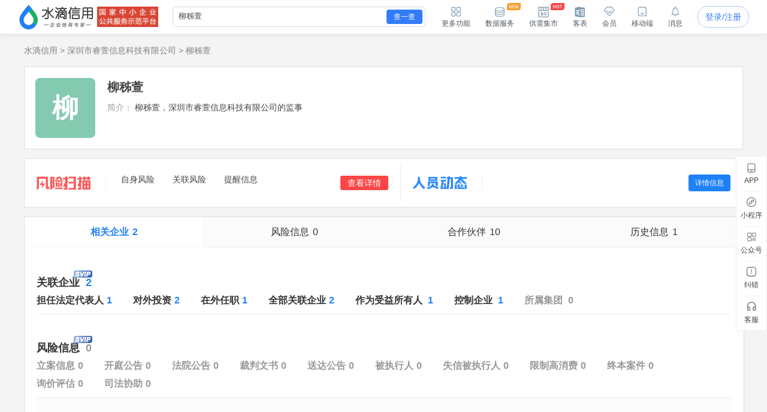

--- FILE ---
content_type: text/html; charset=UTF-8
request_url: https://shuidi.cn/owner_resume?base=bmFtZT3mn7Pnp63okLEmZGlnZXN0PTlhZGFiN2FhNDQ0YThkZWRmMjMyNGEyYmRhMTdhMDAxJnBvc2l0aW9uPeebkeS6iw%3D%3D&clickLogParamsPosition=%E8%AF%A6%E6%83%85%E5%8C%BA-%E4%B8%BB%E8%A6%81%E6%88%90%E5%91%98-%E4%B8%8B%E8%BD%BD%E7%AE%80%E5%8E%86
body_size: 16091
content:
<!DOCTYPE html>
<html lang="en">
<head>
    <meta charset="utf-8">
    <meta http-equiv="X-UA-Compatible" content="IE=edge,Chrome=1">
    <meta name="viewport" content="width=device-width, initial-scale=1, user-scalable=no">
    <meta name="renderer" content="webkit">
    <meta http-equiv="content-type" content="text/html; charset=UTF-8">
    <meta name="baidu-site-verification" content="ptBViWChaK" />
    <meta name='360_ssp_verify' content='97e68f5e73627afe543b46a19218182c' />
    <meta name="360-site-verification" content="3214efec4d6c8803951f487c25ff7748" />
    <meta name="shenma-site-verification" content="80bf0295bd6b4fc16cc50ea5335e3455_1644577047">
    <meta name="sogou_site_verification" content="KmKkZJ3DMI" />
    <meta name="shenma-site-verification" content="8d31c3b95a9f8c6caa324debca70de03_1658115048">
    <meta name="msvalidate.01" content="BC2B53A39736D0F2A094B42F0B245E0B" />
    <link rel="manifest" href="https://statichuoshan.shuidi.cn/manifest.json">

        <title>柳秭萱_深圳市睿萱信息科技有限公司-水滴信用</title>

            <meta name="description" content="水滴信用为你提供深圳市睿萱信息科技有限公司柳秭萱的简历信息，包括柳秭萱关联企业、风险信息以及合作伙伴等信息，让您全面了解深圳市睿萱信息科技有限公司柳秭萱。"/>
                <meta name="keywords" content="柳秭萱,深圳市睿萱信息科技有限公司"/>
    
    
                        <link rel="canonical" href="https://shuidi.cn/person/5p%2Bz56et6JCx_9adab7aa444a8dedf2324a2bda17a001.html" />
            
    <link rel="stylesheet" rev="stylesheet" href="//sourcehuoshan.shuidi.cn/shuidi/resource/css/Shuidi_Archives_OwnerResume.css?v=202601211630&https" type="text/css"/>
        <link rel="shortcut icon" href="//staticjs.shuidi.cn/shuidi/images/favicon.ico" />
    
            <link rel="stylesheet" href="//staticjs.shuidi.cn/shuidireact/characterdetail/characterdetail.css?v=202601211630" type="text/css">
    </head>
<body>
<div class="mask"></div>
<input type="hidden" value="" id="accountName">
<input type="hidden" name="monitor_num" value="0">
<input type="hidden" value="0" id="detail-header-vip">
<input type="hidden" value="//staticjs.shuidi.cn/" id="basic_image_url">
<input type="hidden" name="notice_type" value="">

<div class="shuidi-header-container-box" style="">
    <div class="shuidi-header-container-box-content">
        <div class="shuidi-header-container">
            <div class="shuidi-header-logo-container">
                <div class="shuidi-header-logo-box">
                    <a class="home-href" title="水滴信用" href="https://shuidi.cn/">
                        <img draggable="false" class="logo-img real-logo"  src="//staticjs.shuidi.cn/shuidi/images/home/shuidi-logo-174.png" alt="水滴信用-企业信用信息查询平台-查企业-查老板-查风险" />
                    </a>
                </div>
                <div class="shuidi-header-logo-subTitle">
                                            <img src="//staticjs.shuidi.cn/shuidi/images/home/shuidi-logo-subtitle1.png" class="logo-img shuidi-logo-subtitle" alt="">
                                    </div>
                <!-- <div class="shuidi-header-logo-tohome shuidi-header-section">
                    <div class="shuidi-header-icon">
                        <img src="//staticjs.shuidi.cn/applicationBox/home-icon1.png" class="shuidi-header-icon-img">
                        <img src="//staticjs.shuidi.cn/applicationBox/home-active-icon1.png" class="shuidi-header-icon-img-active">
                    </div>
                    <div class="shuidi-header-text">首页</div>
                </div> -->
            </div>
                        <div class="shuidi-header-search-container">
                <div class="shuidi-header-search-box">
                    <!-- <div class="shuidi-header-search-selectsearchtype">
                        <span class="shuidi-header-showsearchtype"><span class="shuidi-header-showsearchtype-text" data-searchtype="all">全部</span><img src="//staticjs.shuidi.cn/shuidi/images/home/dropdown.png" class="shuidi-header-showsearchtype-down-arrow" alt=""></span>
                        <div class="shuidi-header-search-selectbox">
                            <div class="shuidi-header-search-selectitem shuidi-header-search-type all" data-searchtype="all" data-text="全部" >全部</div>
                            <div class="shuidi-header-search-selectitem shuidi-header-search-type companyContent" data-searchtype="companyContent" data-text="查企业">查企业</div>
                            <div class="shuidi-header-search-selectitem shuidi-header-search-type personContent" data-searchtype="personContent" data-text="查老板">查老板</div>
                            <div class="shuidi-header-search-selectitem shuidi-header-search-type riskContent" data-searchtype="riskContent" data-text="法律诉讼">法律诉讼</div>
                            <div class="shuidi-header-search-selectitem shuidi-header-search-type bidContent" data-searchtype="bidContent" data-text="查招标">查招标</div>
                        </div>
                    </div> -->
                    <div class="shuidi-header-search-input top_search">
                        <form id="topSearchForm">
                            <!--通用搜索框-->
                                                        <input id="topSearchFormInput" class="search-key" type="text" placeholder="请输入企业名、品牌名等关键词..." value="柳秭萱" />
                        </form>
                    </div>
                    <div class="shuidi-header-search-icon">
                        查一查
                    </div>
                </div>
                <!-- <div class="shuidi-header-search-toAdvance">
                    <a class="shuidi-header-search-muti_search" href="/advancesearch"><div class="shuidi-header-search-muti-text">高级</div><div class="shuidi-header-search-muti-text" style="margin-top: 14px;">查询</div></a>
                </div> -->
            </div>
            
            <div class="shuidi-header-userinfo-container">
                <div class="shuidi-header-userinfo-more shuidi-header-section">
                    <div class="shuidi-header-icon">
                        <img src="//staticjs.shuidi.cn/applicationBox/morefunc-icon1.png" class="shuidi-header-icon-img">
                        <img src="//staticjs.shuidi.cn/applicationBox/morefunc-active-icon1.png" class="shuidi-header-icon-img-active">
                    </div>
                    <div class="shuidi-header-text">更多功能</div>
                    <div class="shuidi-header-morefunc">
                        <div class="box_title">
                            <span class="box-title-border"></span>
                            <span>更多功能</span>
                        </div>
                        <div class="box_img">
                            <div class="img_unit member_distribution">
                                <img src="//staticjs.shuidi.cn/applicationBox/distribution1.png" width="38" height="38">
                                <span>会员分销</span>
                            </div>
                            <div class="img_unit member_investPromotion">
                                <img src="//staticjs.shuidi.cn/applicationBox/business-logo.png" width="38" height="38">
                                <span>渠道招商</span>
                            </div>
                            <div class="img_unit shuidi-header-userinfo-freearea">
                                <img src="//staticjs.shuidi.cn/applicationBox/freearea-icon.png" width="38" height="38">
                                <span>免费专区</span>
                            </div>
                            <div class="img_unit secretary hide-model">
                                <img src="//staticjs.shuidi.cn/applicationBox/xyxm1.png" width="38" height="38">
                                <span>信用小秘</span>
                            </div>
                            <div class="img_unit multi_search">
                                <img src="//staticjs.shuidi.cn/applicationBox/header-mulsearch-icon.png" width="38" height="38">
                                <span>批量查询</span>
                            </div>
                            <div class="img_unit header_bidding">
                                <img src="//staticjs.shuidi.cn/applicationBox/header-bidding-icon.png" width="38" height="38">
                                <img src="//staticjs.shuidi.cn/shuidi/images/archives/icon-jg-4.png" width="23" height="12"  style="position:absolute;top:0;right:4px;">
                                <span>查招投标</span>
                            </div>
                            <div class="img_unit header_latest_company">
                                <img src="//staticjs.shuidi.cn/applicationBox/header-latestcompany.png" width="38" height="38">
                                <img src="//staticjs.shuidi.cn/shuidi/images/archives/icon-jg-4.png" width="23" height="12"  style="position:absolute;top:0;right:4px;">
                                <span>新增企业</span>
                            </div>

                            <!-- <div class="img_unit header_custom_table">
                                <img src="//staticjs.shuidi.cn/applicationBox/kebiao.png" width="38" height="38">
                                <img src="//staticjs.shuidi.cn/shuidi/images/archives/icon-jg-4.png" width="23" height="12"  style="position:absolute;top:0;right:4px;">
                                <span>客表</span>
                            </div> -->
                            <div class="img_unit header-advance-search">
                                <img src="//staticjs.shuidi.cn/applicationBox/header-advance-search.png" width="38" height="38">
                                <span>高级查询</span>
                            </div>
                        </div>
                        <div class="box_title">
                            <span class="box-title-border"></span>
                            <span>数据解决方案</span>
                        </div>
                        <div class="box_img">
                            <div class="img_unit data-serve">
                                <img src="//staticjs.shuidi.cn/applicationBox/header-data-serve-icon.png" width="38" height="38">
                                <img src="//staticjs.shuidi.cn/shuidi/images/archives/icon-jg-3.png" width="23" height="12"  style="position:absolute;top:0;right:4px;">
                                <span>数据库</span>
                            </div>
                            <div class="img_unit api-router">
                                <img src="//staticjs.shuidi.cn/applicationBox/api1.png" width="38" height="38">
                                <img src="//staticjs.shuidi.cn/shuidi/images/archives/icon-jg-3.png" width="23" height="12"  style="position:absolute;top:0;right:4px;">
                                <span>API接口</span>
                            </div>
                            <div class="img_unit header-ai">
                                <img src="//staticjs.shuidi.cn/applicationBox/header-ai.png" width="38" height="38">
                                <span>水滴AI</span>
                            </div>
                        </div>
                    </div>
                </div>
                <div class="shuidi-header-userinfo-dataserve shuidi-header-section">
                    <div class="shuidi-header-icon">
                        <img src="//staticjs.shuidi.cn/applicationBox/header-dataserve.png" class="shuidi-header-icon-img">
                        <img src="//staticjs.shuidi.cn/applicationBox/header-active-dataserve.png" class="shuidi-header-icon-img-active">
                        <span class="shuidi-header-hot-icon">
                        <img src="//staticjs.shuidi.cn/applicationBox/new_tip2.png" class="shuidi-header-hot-icon">
                        </span>
                    </div>
                    <div class="shuidi-header-text">数据服务</div>
                </div>
                <div class="shuidi-header-userinfo-trade-market shuidi-header-section">
                    <div class="shuidi-header-icon">
                        <img src="//staticjs.shuidi.cn/applicationBox/trade-market-icon.png" class="shuidi-header-icon-img">
                        <img src="//staticjs.shuidi.cn/applicationBox/trade-market-active-icon.png" class="shuidi-header-icon-img-active">
                        <span class="shuidi-header-hot-icon">
                        <img src="//staticjs.shuidi.cn/applicationBox/hot-icon.png" class="shuidi-header-hot-icon">
                        </span>
                    </div>
                    <div class="shuidi-header-text">供需集市</div>
                    <div class="shuidi-header-trade-market">
                        <img src="//staticjs.shuidi.cn/applicationBox/trade-market-hover-2.png" width="250" height="156">
                    </div>
                    <!-- 采购消息提示弹窗 -->
                    <div class="shuidi-header-trade-market-pop">
                        <div class="popup-header">
                            <div class="header-text">
                                <img class="icon-notice" 
                                    src="//staticjs.shuidi.cn/shuidi/images/credit-merchant/market-pop/notice-white-icon.png"
                                    alt="icon">
                                您收到一条采购单
                            </div>
                            <img class="icon-close" 
                                src="//staticjs.shuidi.cn/shuidi/images/credit-merchant/market-pop/close-white-icon.png"
                                alt="icon">
                        </div>
                        
                        <div class="popup-content">
                            <div class="purchase-title">
                                <span class="title-text">需采购</span>
                                <span class="product-name"></span>
                                <span class="tag-urgent"></span>
                                <span class="tag-status"></span>
                            </div>
                            
                            <div class="user-info">
                                <div class="info-item">
                                    <img class="icon-user" 
                                        src="//staticjs.shuidi.cn/shuidi/images/credit-merchant/market-pop/person-icon.png"
                                        alt="icon">
                                    <span class="person-name"></span>
                                </div>
                                <div class="info-item">
                                    <img class="icon-user" 
                                        src="//staticjs.shuidi.cn/shuidi/images/credit-merchant/market-pop/phone-icon.png"
                                        alt="icon">
                                    <span class="phone-number"></span>
                                </div>
                            </div>

                            <div class="user-info">
                                <div class="info-item">
                                    <img class="icon-user" 
                                        src="//staticjs.shuidi.cn/shuidi/images/credit-merchant/market-pop/content-icon.png"
                                        alt="icon">
                                    <span class="info-item-text"></span>
                                </div>
                            </div>
                        </div>
                        
                        <div class="popup-footer">
                            <div class="view-more">到供需集市查看详情及更多商机</div>
                            <a class="icon-arrow-box" href="/creditmerchant">
                                立即前往
                                <img class="icon-arrow" 
                                        src="//staticjs.shuidi.cn/shuidi/images/credit-merchant/market-pop/arrow-blue-icon.png"
                                        alt="icon">
                            </a>
                        </div>
                    </div>
                    <!-- 通用供需集市引导弹窗 -->
                    <div class="common-guide-pop">
                        <div class="popup-header">
                            <img class="icon-close" src="//staticjs.shuidi.cn/shuidi/images/credit-merchant/market-pop/common-pop-close.png" alt="icon">
                        </div>
                        <div class="popup-content">
                            <img class="icon-notice" src="//staticjs.shuidi.cn/shuidi/images/credit-merchant/market-pop/notice-icon.png" alt="icon">
                            <div class="common-guide-content">这里是内容区域</div>
                            <div class="popup-footer">
                                找客户
                            </div>
                        </div>
                    </div>
                </div>
                <div class="shuidi-header-userinfo-kebiao shuidi-header-section">
                    <div class="shuidi-header-icon">
                        <img src="//staticjs.shuidi.cn/applicationBox/header-kebiao.png" class="shuidi-header-icon-img">
                        <img src="//staticjs.shuidi.cn/applicationBox/header-active-kebiao.png" class="shuidi-header-icon-img-active">
                        <span class="shuidi-header-kebiao-count">11</span>
                    </div>
                    <div class="shuidi-header-text">客表</div>
                </div>
                <div class="shuidi-header-userinfo-vip shuidi-header-section">
                                            <a href="javascript:;" class="headerVipIcon headerVip-nologin">
                            <div class="shuidi-header-icon">
                                <img src="//staticjs.shuidi.cn/applicationBox/member-icon1.png" class="shuidi-header-icon-img">
                                <img src="//staticjs.shuidi.cn/applicationBox/member-active-icon1.png" class="shuidi-header-icon-img-active">
                            </div>
                            <div class="shuidi-header-text">会员</div>
                        </a>
                                        <div class="memberBenefits">
                        <img src="//staticjs.shuidi.cn/shuidi/images/businessOwner/vipPop.png" alt="">
                                                    <a href="javascript:;" class="headerVip headerVip-nologin"></a>
                                            </div>
                    
                </div>
                <div class="shuidi-header-userinfo-app shuidi-header-section">
                    <div class="shuidi-header-icon">
                        <img src="//staticjs.shuidi.cn/applicationBox/headerapp-icon1.png" class="shuidi-header-icon-img">
                        <img src="//staticjs.shuidi.cn/applicationBox/headerapp-active-icon1.png" class="shuidi-header-icon-img-active">
                    </div>
                    <div class="shuidi-header-text">移动端</div>
                    <div class="shuidi-header-app-modal">
                        <div class="box_title">
                            <span class="box-title-border"></span>
                            <span>随时随地使用水滴信用</span>
                        </div>
                        <div class="box_img">
                            <div class="img_unit">
                                <img src="//staticjs.shuidi.cn/shuidi/images/footer/icon_2_2_10241.png" width="120" height="120">
                                <span>水滴信用APP</span>
                            </div>
                            <div class="img_unit">
                                <img src="//staticjs.shuidi.cn/shuidi/images/footer/icon_1_3.png" width="120" height="120">
                                <span>水滴信用小程序</span>
                            </div>
                        </div>
                    </div>
                </div>
                <div class="shuidi-header-userinfo-message shuidi-header-section">
                    <div class="shuidi-header-icon">
                        <img src="//staticjs.shuidi.cn/applicationBox/header-message-icon1.png" class="shuidi-header-icon-img">
                        <img src="//staticjs.shuidi.cn/applicationBox/header-message-active-icon1.png" class="shuidi-header-icon-img-active">
                    </div>
                    <div class="shuidi-header-text">消息</div>
                    <div class="shuidi-message-unread-count"></div>
                    <div class="shuidi-header-message-modal">
                        <div class="shuidi-header-message-header">
                        <span style="font-weight: bold;">消息中心</span>
                        <span style="color:#999999" class="unread-count">（<span class="shuidi-message-unread" style="color:#f43738;padding:0 2px">0</span>条未读）</span>

                            <!-- <span class="checkall-message">全部></span> -->
                        </div>
                        <div class="message-list-box-container">
                            <div class="message-list-empty-box">
                                <img src="//staticjs.shuidi.cn//shuidi/images/newcenter/empty.png" class="message-list-empty-img" alt="">
                                <div class="message-list-empty-text">暂无消息</div>
                            </div>
                        </div>  
                    </div>
                </div>
                <div class="shuidi-header-userinfo-options">
                                            <input type="hidden" id="get_uid" value="0">
                        <div class="shuidi-header-userinfo-nologin">
                            <a class="login-btn" data-position="右上角全局登录" href="javascript:;" style="position:relative;">登录/注册
                                                            </a>
                        </div>
                                    </div>
            </div>
        </div>
    </div>
</div>

<div class="kebiao-copy-dialog">
    <div class="kebiao-dialog-body">
        <div class="kebiao-dialog-body-bg">
            <img src="//staticjs.shuidi.cn/shuidi/images/archives/kebiao-dialog-bg.png" alt="" class="kebiao-dialog-bg" />
        </div>
        <div class="keiao-dialog-content">
            <div class="kebiao-dialog-close">
                <img src="//staticjs.shuidi.cn/shuidi/images/archives/boss-close.png" alt="" class="kebiao-dialog-close-img" />
            </div>
            <div class="kebiao-dialog-title">
                <div class="kebiao-dialog-subtitle">
                    今天已经复制了<span class="kebiao-copycount"></span>条数据，共计花费时间<span class="kebiao-work-time"></span>，打败了<span class="kebiao-red-font">10%</span>的用户
                </div>
                <div class="kebiao-dialog-maintitle">
                    用客表10秒查完所有企业
                </div>
            </div>
            <div class="kebiao-dialog-innercontent">
                <div class="kebiao-dialog-table">
                    <div class="kebiao-dialog-tablehead">
                        <table class="kebiao-dialog-table-content">
                            <thead class="kebiao-dialog-head">
                                <tr>
                                    <th class="kebiao-th-companyname">公司名称</th>
                                    <th class="kebiao-th-copycontent">内容</th>
                                </tr>
                            </thead>
                        </table>
                    </div>
                    <div class="kebiao-dialog-tablebody">
                        <table class="kebiao-dialog-table-content">
                            <tbody class="kebiao-dialog-tbody">
                                <tr>
                                    <td class="kebiao-dialog-companyname"></td>
                                    <td class="kebiao-dialog-copycontent"></td>
                                </tr>
                            </tbody>
                        </table>
                    </div>
                </div>
                <div class="kebiao-dialog-recommend">
                    <img src="//staticjs.shuidi.cn/shuidi/images/archives/recommend-circle.png" class="kebiao-recommend-icon" alt="" />
                    <span class="kebiao-dialog-tip">
                        水滴信用新功能推荐
                    </span>
                </div>
            </div>
            <div class="kebiao-dialog-footer">
                <div class="kebiao-dialog-footer-slogen">
                    <img src="//staticjs.shuidi.cn/shuidi/images/archives/kebiao-slogan-grey.png" class="kebial-slogan-grey" alt="">
                </div>
                <div class="try-kebiao-btn">
                    去试试
                </div>
            </div>
        </div>
    </div>
</div>

<div id="header-height" style="height: 56px; "></div>


<input type="hidden" value="" id="timerNoMore">
<input type="hidden" value="pay_senior_executive" id="payFor">
<input type="hidden" value="1" id="hasData">
<input type="hidden" value="" id="payRecord">
<input type="hidden" value="9adab7aa444a8dedf2324a2bda17a001" id="digest">
<input type="hidden" value="柳秭萱" id="sname">
<input type="hidden" value="0" id="isVip">
<input type="hidden" value="" id="person_detail_single">
<input type="hidden" value="" id="person_download_single">
<input type="hidden" value="1" id="legal_info_num">
<input type="hidden" value="2" id="partners_info_num">
<input type="hidden" value="1" id="employees_info_num">
<input type="hidden" value="10" id="friends_info_num">
<input type="hidden" value="2" id="resume_list_num">
<input type="hidden" value="" id="times_no_more">
<input type="hidden" value="1" id="times_no_one">
<input type="hidden" value="" id="common_person_limit">
<input type="hidden" value="监事" id="jobPosition">
<input type="hidden" value="" id="pay_vip_source">
<input type="hidden" value="" id="is_monitor">
<input type="hidden" value="0" id="is_return_apply">
<input type="hidden" value="" id="trialVip">

<input type="hidden" value="0" id="userid">
<div class="resume-content page">

    <div style="margin-top: 20px;" id="person-resume-breadcrumb">
    <div class="bread">
   <a href="/">水滴信用</a><span> > </span><a href="/company-9adab7aa444a8dedf2324a2bda17a001.html">深圳市睿萱信息科技有限公司</a><span> > </span><a href="/person/5p%2Bz56et6JCx_9adab7aa444a8dedf2324a2bda17a001.html">柳秭萱</a></div>    </div>
    <div class="legal-person clearfix">
        <div class="float-left company_logo">
                <div class="words-logo" style="width:100px;height:100px;background:rgba(132,202,176);border-radius:8%;overflow:hidden;position:relative;">
        <div style="position:absolute;width:100%;height:100%;display:flex;flex-flow:row wrap;justify-content:center;align-items:center;text-align:center;word-break:break-all;word-wrap:break-word;box-sizing:border-box;font-size:44px;font-weight:bold;color:#fff;padding:0 10px;">
            <div style="min-width:34%">柳</div>        </div>
    </div>
             <div  class="verify-resume-btn" style="display:none;">一键核验简历</div>
        </div>
        <div class="legal-person-center">
            <p class="name" id="company-people-name">柳秭萱</p>
            <div class="tag-box">
                                                                                <!-- 企业集团 -->
                            </div>
            <p class="person-intro">
                <span class="person-intro-label">简介：</span>
                <span>柳秭萱，深圳市睿萱信息科技有限公司的监事</span>
                <!--                     <span>深圳市睿萱信息科技有限公司</span>
                                <span>的监事。</span>
                <span>TA共有2家企业，</span>
                <span>目前持股价值202.5万。</span> -->
            </p>
            <div class="entrance-row hide-model" style="display:none;">
                <div class="entrance-item entrance-lxt cur-pointer" data-position="人物详情基础信息联系他">
                        <div class="words-logo" style="width:38px;height:38px;background:rgba(172,103,103);border-radius:8%;overflow:hidden;position:relative;">
        <div style="position:absolute;width:100%;height:100%;display:flex;flex-flow:row wrap;justify-content:center;align-items:center;text-align:center;word-break:break-all;word-wrap:break-word;box-sizing:border-box;font-size:16px;color:#fff;padding:0 10px;">
            <div style="min-width:34%">柳</div>        </div>
    </div>
                    <div class="entrance-item-text">
                        <div class="entrance-item-text1">联系方式</div>
                                                    <div class="entrance-item-text2">联系线索<span class="count">24</span></div>
                                            </div>
                </div>
                <div class="entrance-item entrance-xydc cur-pointer" data-position="人物详情页信用情况">
                        <div class="words-logo" style="width:38px;height:38px;background:rgba(188,158,219);border-radius:8%;overflow:hidden;position:relative;">
        <div style="position:absolute;width:100%;height:100%;display:flex;flex-flow:row wrap;justify-content:center;align-items:center;text-align:center;word-break:break-all;word-wrap:break-word;box-sizing:border-box;font-size:16px;color:#fff;padding:0 10px;">
            <div style="min-width:34%">柳</div>        </div>
    </div>
                    <div class="entrance-item-text">
                        <div class="entrance-item-text1">供应商、客户调查</div>
                        <div class="entrance-item-text2">合作需求、信用调查</div>
                    </div>
                </div>
                <div class="entrance-item ccxs cur-pointer" data-position="人物详情财产线索">
                        <div class="words-logo" style="width:38px;height:38px;background:rgba(188,158,219);border-radius:8%;overflow:hidden;position:relative;">
        <div style="position:absolute;width:100%;height:100%;display:flex;flex-flow:row wrap;justify-content:center;align-items:center;text-align:center;word-break:break-all;word-wrap:break-word;box-sizing:border-box;font-size:16px;color:#fff;padding:0 10px;">
            <div style="min-width:34%">柳</div>        </div>
    </div>
                    <div class="entrance-item-text">
                        <div class="entrance-item-text1">财产线索</div>
                                                                                    <div class="entrance-item-text2">线索数据<span class="count">4</span></div>
                                                        
                         
                    </div>
                </div>
                <div class="entrance-item gqct cur-pointer" data-position="人物详情基础信息股权穿透图" data-target="link_7_ext">
                        <div class="words-logo" style="width:38px;height:38px;background:rgba(125,179,217);border-radius:8%;overflow:hidden;position:relative;">
        <div style="position:absolute;width:100%;height:100%;display:flex;flex-flow:row wrap;justify-content:center;align-items:center;text-align:center;word-break:break-all;word-wrap:break-word;box-sizing:border-box;font-size:16px;color:#fff;padding:0 10px;">
            <div style="min-width:34%">柳</div>        </div>
    </div>
                    <div class="entrance-item-text">
                        <div class="entrance-item-text1">股权穿透图</div>
                        <div class="entrance-item-text2">挖掘深层股权结构</div>
                    </div>
                </div>
                <div class="entrance-item lbgx cur-pointer" data-position="人物详情基础信息老板图谱" data-target="link_8">
                        <div class="words-logo" style="width:38px;height:38px;background:rgba(172,103,103);border-radius:8%;overflow:hidden;position:relative;">
        <div style="position:absolute;width:100%;height:100%;display:flex;flex-flow:row wrap;justify-content:center;align-items:center;text-align:center;word-break:break-all;word-wrap:break-word;box-sizing:border-box;font-size:16px;color:#fff;padding:0 10px;">
            <div style="min-width:34%">柳</div>        </div>
    </div>
                    <div class="entrance-item-text">
                        <div class="entrance-item-text1">老板关系图谱</div>
                        <div class="entrance-item-text2">快速理清老板关系脉络</div>
                    </div>
                </div>
            </div>
        </div>
        <!-- <div class="btn-contents person-resume-contects">
            <div data-position="人物详情下载简历" class="hide-model">
                <div class="btn-donresume show-open-vip2">
                    <img src="//staticjs.shuidi.cn/shuidi/images/person/icon-1.png" alt="" class="icon-1">
                    <span>下载简历</span>
                </div>
            </div>
            <div data-position="人物详情风险监控" style="display:none">
                <div class="before-monitor monitor-btn ">
                    <img src="//staticjs.shuidi.cn/shuidi/images/archives/icon-23.png" class="pic-icon-23">
                    <span>风险监控</span>
                </div>
                <div class="after-monitor monitor-btn hidden">
                    <img src="//staticjs.shuidi.cn/shuidi/images/archives/icon-23.png" class="pic-icon-23">
                    <span>已监控</span>
                </div>
            </div>
            <div class="phone-scan-pay-qrcode">
                <img src="//staticjs.shuidi.cn/shuidi/images/detail3/phone-contact-qrcode-bg2.png" alt="">
                <img src="" alt="qrCode" class="phone-scan-pay-qrcode-qrcode">
            </div>
        </div> -->
    </div>
        <div class="clearfix">
                        <div class="unclaimed-risk clearfix">
            <div class="left_risk" data-position="人员详情风险扫描横幅">
                <div class="risk_iconbox">
                    <img class="picture" src="//staticjs.shuidi.cn/shuidi/images/archives/risk.jpg">
                </div>
                <div class="flex-1 risk-nav">
                    <div class="risk-nav-item">
                        <div class="label">自身风险</div>
                        <div class="risk_no risk_number1 showdetail" data-property="2"></div>
                    </div>
                    <div class="risk-nav-item">
                        <div class="label">关联风险</div>
                        <div class="risk_no risk_number2 showdetail" data-property="2"></div>
                    </div>
                    <div class="risk-nav-item">
                        <div class="label">提醒信息</div>
                        <div class="risk_no risk_number3 showdetail" data-property="3"></div>
                    </div>
                </div>
                <a href="javascript:;" class="risk-event-btn showdetail" data-property="2">查看详情</a>
                
            </div>
            <div class="right_risk cur-pointer" data-position="人员详情人员动态">
                <div class="risk_iconbox">
                    <img class="picture" src="//staticjs.shuidi.cn/shuidi/images/archives/icon-22.png">
                </div>
                <div style='flex:1;height:100%;'>
                    <div class="person-dynamic swiper-container">
                        <div class="swiper-wrapper"></div>   
                    </div>
                </div>
                                <div class="dynamic-detail-btn">详情信息</div>
                            </div>
        </div>
        
        <div class="resume-detail">
            <div class="content-tabs">
                <div class="hover-box">
                    <ul class="hover-ul">
                        <li data-target="characterInfo" class="tabitem active is_link">相关企业<span class="count">2</span></li>
                        <li data-target="characterInfo1" anchorr="characterInfo" class="is_link">担任法定代表人<span class="count countA">1</span></li>
                        <li data-target="characterInfo2" anchorr="characterInfo" class="is_link">对外投资<span class="count countA">2</span></li>
                        <li data-target="characterInfo3" anchorr="characterInfo" class="is_link">在外任职<span class="count countA">1</span></li>
                        <li data-target="characterInfo4" anchorr="characterInfo" class="is_link">全部关联企业<span class="count countA">2</span></li>
                        <li data-target="characterInfo7" anchorr="characterInfo" class="is_link">作为受益所有人<span class="count countA">1</span></li>
                        <li data-target="characterInfo8" anchorr="characterInfo" class="is_link">控制企业<span class="count countA">1</span></li>
                        <li data-target="characterInfo6" anchorr="characterInfo" class="">所属集团<span class="count countA"></span></li>
                    </ul>
                    <ul class="hover-ul">
                        <li class="tabitem is_link" data-target="riskFaBox">风险信息<span class="count">0</span></li>
                        <li data-target="risk1" anchorr="riskFaBox" class="">立案信息<span class="count countB"></span></li>
                        <li data-target="risk2" anchorr="riskFaBox" class="">开庭公告<span class="count countB"></span></li>
                        <li data-target="risk3" anchorr="riskFaBox" class="">法院公告<span class="count countB"></span></li>
                        <li data-target="risk4" anchorr="riskFaBox" class="">裁判文书<span class="count countB"></span></li>
                        <li data-target="risk5" anchorr="riskFaBox" class="">送达公告<span class="count countB"></span></li>
                        <li data-target="risk6" anchorr="riskFaBox" class="">被执行人<span class="count countB"></span></li>
                        <li data-target="risk7" anchorr="riskFaBox" class="">失信被执行人<span class="count countB"></span></li>
                        <li data-target="risk8" anchorr="riskFaBox" class="">限制高消费<span class="count countB"></span></li>
                        <li data-target="risk9" anchorr="riskFaBox" class="">终本案件<span class="count countB"></span></li>
                                                <li data-target="risk14" anchorr="riskFaBox" class="">询价评估<span class="count countB"></span></li>
                        <li data-target="risk12" anchorr="riskFaBox" class="">司法协助<span class="count countB"></span></li>
                    </ul>
                    <ul class="hover-ul">
                        <li class="tabitem is_link" data-target="partnerBox">合作伙伴<span class="count">10</span></li>
                        <li data-target="partnerBox" anchorr="partnerBox" class="is_link">合作伙伴<span class="count countA">10</span></li>
                    </ul>
                    <ul class="hover-ul">
                        <li class="tabitem is_link" data-target="historyBox">历史信息<span class="count">1</span></li>
                        <li data-target="history1" anchorr="historyBox" class="">历史担任法定代表人<span class="count countA"></span></li>
                        <li data-target="history2" anchorr="historyBox" class="">历史对外投资<span class="count countA"></span></li>
                        <li data-target="history3" anchorr="historyBox" class="is_link">历史在外任职<span class="count countA">1</span></li>
                        <li data-target="history4" anchorr="historyBox" class="">历史全部关联企业<span class="count countA"></span></li>
                        <li data-target="history5" anchorr="historyBox" class="">历史裁判文书<span class="count countB"></span></li>
                        <li data-target="history6" anchorr="historyBox" class="">历史被执行人<span class="count countB"></span></li>
                        <li data-target="history7" anchorr="historyBox" class="">历史失信被执行人<span class="count countB"></span></li>
                        <li data-target="history8" anchorr="historyBox" class="">历史限制高消费<span class="count countB"></span></li>
                        <li data-target="history9" anchorr="historyBox" class="">历史终本案件<span class="count countB"></span></li>
                        <li data-target="history12" anchorr="historyBox" class="">历史司法协助<span class="count countB"></span></li>
                    </ul>
                </div>
            </div>
                            <!-- <div class="disk-surver content-risk">
                    <div class="md1-title">
                        <img src="//staticjs.shuidi.cn/shuidi/images/archives/icon-14.png" alt="" class="risk-pic">
                        <div class="more-risk-icon">
                            <div class="hover-tip">
                                <i class="popup_arrow_left"></i>
                                风险扫描所涉及内容不代表水滴信用的任何明示、暗示之观点或保证。参考、使用该些信息造成的后果，由当事人自行负责。
                            </div>
                        </div>
                        <img src="//staticjs.shuidi.cn/shuidi/images/archives/icon-15.png" alt="" class="icon-15">
                    </div>
                    <div class="risk-body">
                        <div class="risk-bodyLeft">
                            <p class="self"><img src="//staticjs.shuidi.cn/shuidi/images/archives/icon-16.png" alt="" class="risk-icon">
                                <span>自身风险</span><span class="risk-count"><span class="self-risk-num font-bold"></span>条</span>&nbsp;&nbsp;&nbsp;&nbsp;
                                <span class="info-desc"></span>
                            </p>
                            <p class="relat"><img src="//staticjs.shuidi.cn/shuidi/images/archives/icon-17.png" alt="" class="risk-icon">
                                <span>关联风险</span><span class="risk-count"><span class="relat-risk-num font-bold"></span>条</span>&nbsp;&nbsp;&nbsp;&nbsp;
                                <span class="info-desc showdetail" data-property="2" data-position="人物详情风险扫描"></span>
                            </p>
                            <p class="major"><img src="//staticjs.shuidi.cn/shuidi/images/archives/icon-18.png" alt="" class="risk-icon">
                                <span>提醒信息</span><span class="risk-count"><span class="major-info-num font-bold"></span>条</span>&nbsp;&nbsp;&nbsp;&nbsp;
                                <span class="info-desc showdetail" data-property="3" data-position="人物详情风险扫描">
                                    <span class="info1"></span>
                                    <span class="info2"></span>
                                </span>
                            </p>
                        </div>
                        <div class="risk-bodyRight boxR">
                            <button class="showdetail" data-property="2" data-position="人物详情风险扫描">查看详情</button>
                        </div>
                    </div>
                </div> -->
                        
            <div class="detail-box">
                <div id="characterInfo" class="t-box1 box-item">
                                        <div class="switch-tab">
                        <div class="switch-tab-title is_link">
                            <span style="position:relative">
                                <span>关联企业</span>
                                <img class="icon-vip-svip" src="//staticjs.shuidi.cn/shuidi/images/archives/icon-15-svip.png">
                            </span>
                            <span class="count">2</span>
                        </div>
                        <ul class="clearfix">
                            <li data-target="characterInfo1" class="is_link">担任法定代表人<span class="count">1</span></li>
                            <li data-target="characterInfo2" class="is_link">对外投资<span class="count">2</span></li>
                            <li data-target="characterInfo3" class="is_link">在外任职<span class="count">1</span></li>
                            <li data-target="characterInfo4" class="is_link">全部关联企业<span class="count">2</span></li>
                            <li data-target="characterInfo7" anchorr="characterInfo7" class="is_link">
                                <span style="position:relative">
                                    <span>作为受益所有人</span>
                                </span>
                                <span class="count">1</span>
                            </li>
                            <li data-target="characterInfo8" anchorr="characterInfo8" class="is_link">
                                <span style="position:relative">
                                    <span>控制企业</span>
                                </span>
                                <span class="count">1</span>
                            </li>
                            <li data-target="characterInfo6" anchorr="characterInfo6" class="">
                                <span style="position:relative">
                                    <span>所属集团</span>
                                </span>
                                <span class="count">0</span>
                            </li>
                        </ul>
                        <div class="b-line"></div>
                    </div>
                                                                <div class="t-box1-a"></div>
                    
                                                                                        
                </div>

                <!-- 风险信息 -->
                <div id="riskFaBox">
                                        <div class="switch-tab">
                        <div class="switch-tab-title ">
                            <span style="position:relative">
                                <span>风险信息</span>
                                <img class="icon-vip-svip" src="//staticjs.shuidi.cn/shuidi/images/archives/icon-svip.png">
                            </span>
                            <span class="count countB">0</span>
                        </div>
                        <ul class="clearfix">
                            <li class="" data-target="risk1">立案信息<span class="count countB">0</span></li>
                            <li class="" data-target="risk2">开庭公告<span class="count countB">0</span></li>
                            <li class="" data-target="risk3">法院公告<span class="count countB">0</span></li>
                            <li class="" data-target="risk4">裁判文书<span class="count countB">0</span></li>
                            <li class="" data-target="risk5">送达公告<span class="count countB">0</span></li>
                            <li class="" data-target="risk6">被执行人<span class="count countB">0</span></li>
                            <li class="" data-target="risk7">失信被执行人<span class="count countB">0</span></li>
                            <li class="" data-target="risk8">限制高消费<span class="count countB">0</span></li>
                            <li class="" data-target="risk9">终本案件<span class="count countB">0</span></li>
                            <li class="" data-target="risk14">询价评估<span class="count countB">0</span></li>
                            <li class="" data-target="risk12">司法协助<span class="count countB">0</span></li>
                        </ul>
                        <div class="b-line"></div>
                    </div>
                    
                                                                        <div class="empty-box rel">
                                <img src="//staticjs.shuidi.cn/shuidi/images/archives/empty-pic.jpg" class="pic_block">
                                <div class="empty-title">截止目前暂无风险信息</div>
                            </div>
                                                            </div>
                
                <!--合作伙伴-->
                <div id="partnerBox" class="partner box-item" data-position="人物详情合作伙伴">
                    <div class="box-item-content">
                        <div class="title-detail">
                            <div class="title_name">
                                <span>合作伙伴</span>
                                <span class="count">10</span>
                            </div>
                            <img class="table_logo" src="//staticjs.shuidi.cn/shuidi/images/detail_1_1.jpg">
                        </div>
                        <table class="table1">
                            <tr>
                                <th class="id-num">序号</th>
                                <th>名称</th>
                                <th>合作次数</th>
                                <!-- <th>合作企业代表</th> -->
                            </tr>
                        </table>
                    </div>
                </div>

                <!-- 历史信息 -->
                <div id="historyBox">
                                        <div class="switch-tab">
                        <div class="switch-tab-title is_link">
                            <span style="position:relative">
                                <span>历史信息</span>
                                <img class="icon-vip-svip" src="//staticjs.shuidi.cn/shuidi/images/archives/icon-svip.png">
                            </span>
                            <span class="count countB">1</span>
                        </div>
                        <ul class="clearfix">
                            <li class="" data-target="history1">历史担任法定代表人<span class="count countA">0</span></li>
                            <li class="" data-target="history2">历史对外投资<span class="count countA">0</span></li>
                            <li class="is_link" data-target="history3">历史在外任职<span class="count countA">1</span></li>
                            <li class="" data-target="history4">历史全部关联企业<span class="count countA">0</span></li>
                            <li class="" data-target="history5">历史裁判文书<span class="count countB">0</span></li>
                            <li class="" data-target="history6">历史被执行人<span class="count countB">0</span></li>
                            <li class="" data-target="history7">历史失信被执行人<span class="count countB">0</span></li>
                            <li class="" data-target="history8">历史限制高消费<span class="count countB">0</span></li>
                            <li class="" data-target="history9">历史终本案件<span class="count countB">0</span></li>
                            <li class="" data-target="history12">历史司法协助<span class="count countB">0</span></li>
                        </ul>
                        <div class="b-line"></div>
                    </div>
                                                                <div id="react-box4"></div>  
                                    </div>
                
                <!-- 曾任职信息 -->
                <div style="display:none" class="t-box2 box-item hide-model" data-position="人物详情曾任职信息">
                    <div class="totarget link_2"></div>
                </div>
                <!-- 实际控制权 -->
                <div style="display:none" class="t-box3 box-item hide-model" data-position="人物详情实际控制权">
                    <div class="totarget link_3"></div>
                </div>
                <!-- 股权穿透图 -->
                <div style="display:none" class="t-box7 box-item" data-position="人物详情股权穿透图">
                    <div class="totarget link_7_ext"></div>   
                </div>
                <!-- 老板关系 -->
                <div style="display:none" class="t-box8 box-item" data-position="人物详情老板图谱">
                    <div class="totarget link_8"></div>   
                </div>
            </div>
        </div>
    </div>
    <p class="disclaimer">免责声明：风险事件的数据是基于公开信息通过大数据分析后的结果，仅供用户参考，水滴信用不对事件的及时性，有效性负责，请用户慎重选择使用该信息！若因参考、使用该信息造成损失的，由用户自行负责，水滴信用不承担任何责任</p>
</div>

<div class="open-vip-popup popup" style="display: none;">
    <i class="close-btn"></i>
    <div class="figure-popup-differ" style="text-align: center;padding-top: 10px;display: none;height:236px;">
        <img src="//staticjs.shuidi.cn/shuidi/images/new-detail/diagram.jpg">
    </div>
    <div class="email-popup-differ" style="text-align: center;display: none;height:210px;">
        <p style="font-size: 18px;padding: 74px 0 20px;text-align: center;">请填写需要接收报告的邮箱</p>
        <input type="text" placeholder="请输入您的邮箱" style="border: 1px solid #ccc;width: 414px;padding-left:18px;font-size:14px;height:48px;line-height: 48px;">
    </div>
    <div class="include-content" style="margin-top: 0;">
                    <div style="text-align: right;margin-bottom: 5px;font-size: 14px;"><a href="/audit-claim?company_name_digest=9adab7aa444a8dedf2324a2bda17a001">企业主认领企业后，可免费查看></a></div>
                <div class="bd-topccc">
            <p style="padding: 0;text-align: center;color:#666;margin-bottom: 10px;font-size: 14px;">该功能为VIP专享，继续查看请开通为VIP会员</p>
            <div style="margin-bottom: 24px;">
                <span style="display: inline-block;font-size:14px;padding-left: 44px;color:#666;">限时包年只需<font>58</font>元</span>
                <a href="/open/vipnew" style="display:inline-block;border-radius:5px;font-size:16px;margin-left:20px;width:188px;height:38px;text-align: center;line-height: 38px;color: #fff;background-color: #cda900;">升级为vip</a>
            </div>
            <div class="content-title">
                <p>含企业董监高人物图谱、董监高简历报告</p>
                <p>董监高简历报告内容</p>
            </div>
            <p>- 董监高简历概述</p>
            <p>- 关联公司汇总</p>
            <p>- 合作伙伴</p>
            <p>- 个人经历</p>
            <p>- 担任法定代表人的企业信息</p>
            <p>- 对外投资的企业信息</p>
            <p>- 在外任职的企业信息</p>
        </div>
    </div>
</div>
<div class="download-pdf-popup popup">
    <i class="close-btn"></i>
    <p>请填写需要接收报告的邮箱</p>
    <input type="text" placeholder="请输入您的邮箱">
    <div class="msg-tip"><span class="mark">!</span>请输入正确的邮箱地址</div>
    <a href="javascript:;" class="get-pdf-btn">立即获取</a>
</div>
<div class="limit-download popup" id="limitDownload1" style="display:none">
    <i class="close-btn close-btn-new"></i>
    <img src="//staticjs.shuidi.cn/shuidi/images/limit-down.png">
    <p>该功能每月可免费获取30份</p>
    <p>已超过最大限定，请改日再使用</p>
    <a href="javascript:;" class="close-btn close-btn-new">知道了</a>
</div>
<div class="mask" style="display: none"></div>

<div class="audit-claim-mask"></div>
<div class="confirm confirm-cont">
    <div class="confirm-head">提醒</div>
    <div class="confirm-body">感谢你的反馈,我们将尽快于运营商联系修复,<br />请您持续关注水滴,稍后尝试认领</div>
    <div class="confirm-footer">
        <a href="javascript:void(0)" class="btn btn-ensure">确定</a>
        <a href="javascript:void(0)" class="btn btn-cancel">取消</a>
    </div>
</div>
<div id="common-dialog">
    <div class="common-dialog">
        <div class="cd-header">
            <div class="cd-h-title"></div>
            <div class="cd-h-logo"></div>
            <div class="cd-h-close"></div>
        </div>
        <div class="cd-box-auto">
            <div class="cd-content">
                <!-- <div class="cd-c-row">
                    <div class="cd-c-row-label">公告类型</div>
                    <div class="cd-c-row-value">执行文书、拍卖</div>
                    <div class="cd-c-row-label">刊登版面页码</div>
                    <div class="cd-c-row-value">八版</div>
                </div>
                <div class="cd-c-row">
                    <div class="cd-c-row-label">执行依据文号执行依据文号执行依据文号</div>
                    <div class="cd-c-row-value">（2013）佛城法民二初字第369号民事判决书</div>
                </div> -->
            </div>
            <div class="cd-relevance">
                <!-- <div class="cd-r-title">关联公告</div>
                <div class="cd-r-tr">
                    <div class="cd-r-th">序号</div>
                    <div class="cd-r-th">公告标题</div>
                    <div class="cd-r-th">公告类型</div>
                    <div class="cd-r-th">公开日期</div>
                </div>
                <div class="cd-r-tr">
                    <div class="cd-r-td">1</div>
                    <div class="cd-r-td">1</div>
                    <div class="cd-r-td">1</div>
                    <div class="cd-r-td">1</div>
                </div> -->
            </div>
            <div class="cd-footer">
                <div class="cd-f-title">所属司法案件
                    <img class="cd-f-title-icon" src="//staticjs.shuidi.cn/shuidi/images/pop/svip.png" alt="">
                </div>
                <div class="cd-f-content">
                    <div class="cd-f-c-title"></div>
                    <div class="cd-f-c-tag">
                        <!-- <a href="javascript:;" class="cd-f-c-tag-a">民事案件</a> -->
                    </div>
                    <div class="cd-f-c-footer">
                        <!-- <div class="cd-f-c-f-box">
                        <div class="cd-f-c-f-box-row">案由：侵害作品信息网络传播权纠纷</div>
                        <div class="cd-f-c-f-box-row">法院：上海市闵行区人民法院</div>
                    </div>
                    <div class="cd-f-c-f-box">
                        <div class="cd-f-c-f-box-row">案号：（2022）沪0112民初42617号</div>
                        <div class="cd-f-c-f-box-row">最新案件进程：民事一审</div>
                    </div>
                    <a class="cd-f-c-f-a" href="javascript:;">查看详情</a> -->
                    </div>
                </div>
            </div>
        </div>
    </div>
</div>

<div>
    <!-- footer -->
<input type="hidden" id="hegui" value="">
<input type="hidden" value="0" id="detail-footer-vip">
<div class="sd_index_footer">
                <div class="app-fix hide-model" data-group="app" data-satPoint="app底栏">
            <img src="//staticjs.shuidi.cn/shuidi/images/app/app-logo4.png" alt="水滴信用下载APP">
        </div>
        <div class="app-fix2" data-group="app" data-satPoint="app底栏" style="display: none;">
            <img src="//staticjs.shuidi.cn/shuidi/images/app/fixed2.png" alt="">
            <img class="app-fix2-code" src="" alt="">
            <div class="app-fix2-box">
                <img class="app-fix2-box-bg" src="//staticjs.shuidi.cn/shuidi/images/app/fixed_box.png" alt="">
                <img class="app-fix2-box-code" src="" alt="">
            </div>
        </div>
        <div class="app-fix3" data-group="app" data-satPoint="app底栏">
            <img src="//staticjs.shuidi.cn/shuidi/images/app/fixed3.png" alt="">
            <img class="app-fix3-code" src="" alt="">
            <div class="app-fix3-close"></div>
        </div>
        <div id="activity-img-box" class="activity-bottom-bar">
            <img class="activity-footer-content" src="//staticjs.shuidi.cn/shuidi/images/activity/618/activity-footer-content.png" alt="">
            <a href="/open/vipnew" class="activity-bottom-bar-click-area" ></a>
            <span class="close">×</span>
            <!-- <img class="close" src="//staticjs.shuidi.cn/shuidi/images/activity/618/market-activity-close.png" alt="" /> -->
        </div>
        <div class="foot-app hide-model">
            <span class="close">×</span>
            <div class="img-box" data-group="app" data-satPoint="app底栏">
                <div class="qr-box">
                    <img src="//staticjs.shuidi.cn/shuidi/images/archives/app_qr_941.png" alt="">
                </div>
                <img src="//staticjs.shuidi.cn/shuidi/images/app/foot-app4.png" alt="下载app通栏">
            </div>
        </div>
        <!--<div class="app-box"></div>-->

    <div class="sd_company_container" style="">
        <div class="footer-content">
            <div class="footer-content-left">
                <div class="quick-nav">
                    <p class="footer-title">快速导航</p>
                    <div class="nav-list">
                        <div class="nav-list1">
                            <p class="footer-content-p footer-pointer"><a href="//shuidi.cn/">查企业</a></p>
                            <p class="footer-content-p footer-pointer"><a href="//shuidi.cn"/>查老板</a></p>
                            <p class="footer-content-p footer-pointer"><a href="//shuidi.cn/relationship/index">找关系</a></p>
                            <p class="footer-content-p footer-pointer"><a href="//shuidi.cn/deadbeathome">查老赖</a></p>
                            <p class="footer-content-p footer-pointer"><a href="https://biaoxun.shuidi.cn/?flow_source=shuidi">查招投标</a></p>
                        </div>
                        <div class="nav-list2">
                            <p class="footer-content-p footer-pointer"><a href="//shuidi.cn/advancesearch?from=home">高级查询</a></p>
                            <p class="footer-content-p footer-pointer"><a href="//kebiao.shuidi.cn">批量查询</a></p>
                            <p class="footer-content-p footer-pointer"><a href="https://baike.shuidi.cn" rel="nofollow">查信用承诺企业</a></p>
                            <p class="footer-content-p footer-pointer"><a href="https://openapi.shuidi.cn/index.html#/home" rel="nofollow">API接口</a></p>
                            <p class="footer-content-p footer-pointer"><a href="//shuidi.cn/giftmember">企业免费专区</a><img src="//staticjs.shuidi.cn/shuidi/images/archives/icon-jg-3.png" class="footer-hot" alt=""></p>
                        </div>
                    </div>
                </div>
                <div class="about-shuidi">
                    <p class="footer-title">关于水滴信用</p>
                    <div class="nav-list">
                        <div class="nav-list1">
                            <p class="footer-content-p footer-pointer"><a href="//shuidi.cn/about/us">关于我们</a></p>
                            <p class="footer-content-p footer-pointer"><a href="//shuidi.cn/agreement">用户协议</a></p>
                            <p class="footer-content-p footer-pointer"><a href="//shuidi.cn/user/privacy">隐私协议</a></p>
                            <p class="footer-content-p footer-pointer"><a href="//shuidi.cn/vipagreement">会员协议</a></p>
                            <p class="footer-content-p footer-pointer"><a href="//shuidi.cn/user-instruction">用户须知</a></p>
                        </div>
                    </div>
                </div>
                <div class="concat-shuidi">
                    <p class="footer-title">联系我们</p>
                    <div class="nav-list">
                        <div class="nav-list1">
                            <p class="footer-content-p">联系电话：4001377388</p>
                            <p class="footer-content-p">商务邮箱：shuidi@pingansec.com</p>
                            <p class="footer-content-p">工作时间：周一至周五9:00-18:00</p>
                        </div>
                    </div>
                </div>
            </div>
            <div class="footer-content-right">
                <div class="sd_index_foot_s4-list hasMargin">
                    <p class="footer-title">水滴信用公众号</p>
                    <img src="//staticjs.shuidi.cn/shuidi/images/renling/qrcode.jpg" alt="" class="footer-qrcode footer-official-account-qrcode">
                    <p class="footer-content-p txt-center">微信公众号</p>
                </div>
                <div class="sd_index_foot_s4-list hasMargin">
                    <p class="footer-title">水滴信用小程序</p>
                    <img src="//staticjs.shuidi.cn/shuidi/images/renling/toxcxcode.png" alt="" class="footer-qrcode">
                    <p class="footer-content-p txt-center">微信小程序</p>
                </div>
                <div class="sd_index_foot_s4-list">
                    <p class="footer-title" style="text-align: center;">水滴信用APP</p>
                    <img src="//staticjs.shuidi.cn/shuidi/images/footer/icon_2_2_1024.png" alt="" class="footer-qrcode">
                    <p class="footer-content-p txt-center">扫码下载APP</p>
                </div>
            </div>
        </div>
        <div class="footer-link">
            <div class="data-source">
                <span class="inline-title">数据来源：</span>
                <span class="inline-content">全国企业信用信息公示系统</span>
                <span class="inline-content">国家知识产权局</span>
                <span class="inline-content">中国执行信息公开网</span>
                <span class="inline-content">中国裁判文书网</span>
                <span class="inline-content">国家商标局</span>
                <span class="inline-content">国家版权局</span>
            </div>
            <div class="friendLink">
                <span class="inline-title">友情链接：</span>
                <span class="inline-content"><a href="https://www.pinganzhengxin.com/" target="_blank" rel="nofollow">凭安征信</a></span>
                <span class="inline-content"><a href="http://trust.ca-sme.org/" target="_blank">中国中小企业协会信用增值服务工作委员会</a></span>
                <span class="inline-content"><a href="https://www.lixinjihua.com/" rel="nofollow" target="_blank">立信计划</a></span>
                <span class="inline-content"><a href="https://www.aichaicp.com/" rel="nofollow" target="_blank">爱查线索</a></span>
                <span class="inline-content"><a href="https://baike.shuidi.cn/" rel="nofollow" target="_blank">企业可信百科</a></span>
                <span class="inline-content"><a href="https://xbh.shuidi.cn/" rel="nofollow" target="_blank">信博汇</a></span>
                <span class="inline-content"><a href="https://www.shuidicloud.com" rel="nofollow" target="_blank">凭安企业大数据</a></span>
                <span class="inline-content"><a href="https://caigou.shuidi.cn" rel="nofollow" target="_blank">智采购</a></span>
            </div>
        </div>

        <div class="sd_index_foot_copy">
            <div>
                <div class="page_footer_copy">水滴信用 <a href="https://beian.miit.gov.cn/ " rel="nofollow">沪ICP备12039960号</a> | ©2014 - 2025 上海凭安网络科技有限公司 版权所有</div>
            </div>
            <div class="sd_index_foot_copy-right">
                <!-- <a href="https://www.12377.cn/" target="_blank" class="sd_index_foot_copy-right-list">
                    <img class="sd_index_foot_copy-right-list-icon" src="//staticjs.shuidi.cn/shuidi/images/new/footer_icon_1.png" alt="">
                    <span class="sd_index_foot_copy-right-list-box">
                        <span class="sd_index_foot_copy-right-list-box-txt">中央网信办（国家网信办）</span>
                        <span class="sd_index_foot_copy-right-list-box-txt">违法和不良信息举报中心</span>
                    </span>
                </a> -->
                <div data-href="https://www.12377.cn/" class="sd_index_foot_copy-right-list sd_index_foot_copy-right-list-click">
                    <img class="sd_index_foot_copy-right-list-icon" src="//staticjs.shuidi.cn/shuidi/images/new/footer_icon_1.png" alt="">
                    <span class="sd_index_foot_copy-right-list-box">
                        <span class="sd_index_foot_copy-right-list-box-txt">中央网信办（国家网信办）</span>
                        <span class="sd_index_foot_copy-right-list-box-txt">违法和不良信息举报中心</span>
                    </span>
                </div>
                <!-- <a href="http://www.shjbzx.cn/ " target="_blank" class="sd_index_foot_copy-right-list">
                    <img class="sd_index_foot_copy-right-list-icon" src="//staticjs.shuidi.cn/shuidi/images/new/footer_icon_2.png" alt="">
                    <span class="sd_index_foot_copy-right-list-box">
                        <span class="sd_index_foot_copy-right-list-box-txt">上海市互联网违法和</span>
                        <span class="sd_index_foot_copy-right-list-box-txt">不良举报中心</span>
                    </span>
                </a> -->
                <div data-href="http://www.shjbzx.cn/" class="sd_index_foot_copy-right-list sd_index_foot_copy-right-list-click">
                    <img class="sd_index_foot_copy-right-list-icon" src="//staticjs.shuidi.cn/shuidi/images/new/footer_icon_2.png" alt="">
                    <span class="sd_index_foot_copy-right-list-box">
                        <span class="sd_index_foot_copy-right-list-box-txt">上海市互联网违法和</span>
                        <span class="sd_index_foot_copy-right-list-box-txt">不良举报中心</span>
                    </span>
                </div>
                <!-- <a href="javascript:;" class="sd_index_foot_copy-right-list">
                    <span class="sd_index_foot_copy-right-list-box">
                        <span class="sd_index_foot_copy-right-list-box-txt">举报电话：4001-377-388</span>
                        <span class="sd_index_foot_copy-right-list-box-txt">举报邮箱：jubao@pingansec.com</span>
                    </span>
                </a> -->
                <div class="sd_index_foot_copy-right-list">
                    <span class="sd_index_foot_copy-right-list-box">
                        <span class="sd_index_foot_copy-right-list-box-txt">举报电话：4001-377-388</span>
                        <span class="sd_index_foot_copy-right-list-box-txt">举报邮箱：jubao@pingansec.com</span>
                    </span>
                </div>
            </div>
        </div>
    </div>
</div>

<div class="model model-identity2" style="display: none">
    <div class="head-default">提示<i class="close" role="closer"></i></div>
    <div class="model-body text-success">
        您的企业已被其他用户认领，我们正在核验他上传的身份信息。如非本企业操作，请联系水滴客服（4001377388）。
    </div>
</div>


<div class="new-sidebar-box" style="">
    <div class="new-sidebar-box-list-box download-app">
        <div class="download-app-popover">
            <div class="download-popover-arrow"></div>
            <div class="download-app-container">
                <div class="download-app-qrcode">
                    <img src="//staticjs.shuidi.cn/shuidi/images/footer/download-app-qrcode_20250425.png" class="download-app-qrcode-img" alt="" />
                </div>
                <div class="download-app-tip">扫码下载APP</div>
                <div class="download-app-benefit">
                    <img src="//staticjs.shuidi.cn/shuidi/images/footer/download-app-tips.png" class="download-app-benefit-img" alt="" />
                </div>
            </div>
        </div>
        <!-- <div class="new-sidebar-tag">专属福利</div> -->
        <img src="//staticjs.shuidi.cn/shuidi/images/footer/side-download-app-icon.png" class="sidebar-box-list-box-icon" alt="">
        <div class="tip">APP</div>
    </div>
    <div class="new-sidebar-box-list-box mini-app">
        <div class="mini-app-popover">
            <div class="mini-app-popover-arrow"></div>
            <div class="mini-app-container">
                <div class="mini-app-qrcode">
                    <img src="//staticjs.shuidi.cn/shuidi/images/footer/mp-qr.jpg" class="mini-app-qrcode-img" alt="" />
                </div>
            </div>
        </div>
        <img src="//staticjs.shuidi.cn/shuidi/images/footer/side-mini-icon1.png" class="sidebar-box-list-box-icon" alt="">
        <div class="tip">小程序</div>
    </div>
    <div class="new-sidebar-box-list-box official-account">
        <div class="official-account-popover">
            <div class="official-account-popover-arrow"></div>
            <div class="official-account-container">
                <div class="official-account-qrcode">
                    <img src="" class="official-account-qrcode-img" alt="" />
                </div>
                <div class="official-account-tip">扫码关注公众号</div>
            </div>
        </div>
        <img src="//staticjs.shuidi.cn/shuidi/images/footer/side-official-icon.png" class="sidebar-box-list-box-icon" alt="">
        <div class="tip">公众号</div>
    </div>
    <div class="new-sidebar-box-list-box tofeedBack">
        <img src="//staticjs.shuidi.cn/shuidi/images/footer/side-fankui-icon2.png" class="sidebar-box-list-box-icon" alt="">
        <div class="tip">纠错</div>
    </div>
    <div class="new-sidebar-box-list-box tokefu">
        <img src="//staticjs.shuidi.cn/shuidi/images/footer/side-kefu-icon1.png" class="sidebar-box-list-box-icon" alt="">
        <div class="tip">客服</div>
    </div>
    <div class="new-sidebar-box-list-box sidebar-box-backtop">
        <img src="//staticjs.shuidi.cn/shuidi/images/footer/side-toTop-icon1.png" class="sidebar-box-list-box-icon" alt="">
        <div class="tip">置顶</div>
    </div>
</div>



<div class="activity-618">
    <div class="activity-618-sildebtn" style="display:none;">
        <img class="pic" src="//staticjs.shuidi.cn/shuidi/images/activity/svip/p6.png" alt="水滴信用">
        <div class="close-btn"></div>
    </div>
</div>

<div class="login-side-btn">
    <img class="login-side-bg" src="//staticjs.shuidi.cn/shuidi/images/pc-search/pc-login-side-btn.png" alt="水滴信用">
    <div class="close-btn"></div>
</div>

<div id="coupon-dialog-template" style="display: none;">
    <div class="coupon-list-dialog" >
        <div class="coupon-dialog-header">
            <img class="coupon-dialog-header-bg" src="//staticjs.shuidi.cn/shuidi/images/pc-search/pc-coupon-list-header.png" alt="水滴信用">
        </div>
        <div class="coupon-dialog-close">
            <img class="coupon-dialog-close-icon" src="//staticjs.shuidi.cn/shuidi/images/pc-search/pc-coupon-dialog-close.png" alt="水滴信用">
        </div>
        <div class="coupon-list-container">
            <div class="coupon-dialog-item">
                <img src="//staticjs.shuidi.cn/shuidi/images/pc-search/pc-coupon-item-bg.png" alt="" class="coupon-item-bg">
                <div class="coupon-item-content">
                    <div class="coupon-exp-date">{t_tag}</div>
                    <div class="coupon-price">
                        <span class="coupon-price-text">
                            <span class="coupon-price-unit">￥</span>
                            <span class="coupon-price-num">{discount}</span>
                        </span>
                    </div>
                    <div class="coupon-describe">
                        <div class="coupon-des-title">{title}</div>
                        <div class="coupon-des-content">{coupon_desc}</div>
                    </div>
                </div>
            </div>
        </div>
        <div class="use-coupon-btn">
            立即使用
        </div>
    </div>
</div>



<script type="text/javascript" src="https://statichuoshan.shuidi.cn/pa.1.1.js"></script>
<script>
    var _hmt = _hmt || [];
    (function() {
        var hm = document.createElement("script");
        hm.src = "https://hm.baidu.com/hm.js?4cb0385b9ad8022cb597e5015cb7a9e8";
        var s = document.getElementsByTagName("script")[0];
        s.parentNode.insertBefore(hm, s);
    })();
</script>
</div>
<div id="pmt-background"></div>
<div id="pmt-main">
    <div id="pmt-first-row">
        <button id="pmt-cancel"><img src="//staticjs.shuidi.cn/shuidi/images/payment-common/pmt_cancel.jpg"/></button>
    </div>
    <p id="pmt-title"></p>
    <p id="pmt-cost-row">
        <span class="pmt-cost-row-black">实付金额</span>
        <span class="pmt-cost-row-orange">￥</span><span id="pmt-price" class="pmt-cost-row-orange"></span>
        <span class="pmt-cost-row-black">元</span>
    </p>
    <p id="pmt-tip"></p>
    <div id="pmt-qrcode-part">
        <p id="pmt-qrcode-tip">请用微信扫码完成付款</p>
        <div id="pmt-qrcode-imgs">
            <div id="pmt-qrcode"></div>
            <div id="pmt-scan-tip"></div>
        </div>
    </div>
</div>
<div id="free-pay-background"></div>
<div id="free-pay-main">
    <div id="free-pay-first-row">
        <p id="free-pay-title"></p>
        <button id="free-pay-cancel">×</button>
    </div>
    <div id="free-pay-body">
        <div id="free-pay-target-portrait"></div>
        <div id="free-pay-content">
            <p id="free-pay-content-title"></p>
            <p id="free-pay-tip-line">
                <img src="//staticjs.shuidi.cn/shuidi/images/payment-common/free_pay_tip_img.jpg"/>
                &nbsp;&nbsp;<span id="free-pay-tip-unit">￥</span><span id="free-pay-tip-price">0.00</span>
                &nbsp;&nbsp;<span id="free-pay-tip-count"></span><span id="free-pay-tip-participators">人已购买</span>
            </p>
            <p id="free-pay-report-title">报告内容：</p>
            <div id="free-pay-report"></div>
        </div>
        <div id="free-pay-scan">
            <p>扫二维码立即查看</p>
            <div id="free-pay-scan-qrcode">
                <img id="pay-qrcode" src="//staticjs.shuidi.cn/shuidi/images/detail/QRCode3.png" class="program-qrcode">
            </div>
        </div>
    </div>
</div>

<div class="xiaomi-ad2">
    <div class="close"></div>
</div><div class="xiaomi-no-login">
<div class="close"></div>
<div class="gogogo">
    <div class="back-container"></div>
</div>
<div class="byebye"></div>
<div class="detail">
    <div class="company-name"></div>
    <div class="info"><span class="super"></span>联系方式，等其他信息</div>
</div>
</div>



<!-- <script src="https://lf-cdn.coze.cn/obj/unpkg/flow-platform/chat-app-sdk/1.0.0-beta.4/libs/cn/index.js"></script> -->

</body>
</html>


--- FILE ---
content_type: text/html; charset=UTF-8
request_url: https://pa.shuidi.cn/data?action=get_js_release_url
body_size: 143
content:

window.setTimeout(function(){ got_url("https://sourcehuoshan.shuidi.cn/pa/resource/js/Pa_Pa.js?v=202601211630");},200)

--- FILE ---
content_type: text/css
request_url: https://staticjs.shuidi.cn/shuidireact/characterdetail/characterdetail.css?v=202601211630
body_size: 5036
content:
.table-box .title-row{align-items:center;display:flex;flex-flow:row nowrap;font-size:16px;height:30px;justify-content:space-between;margin-bottom:5px;margin-top:24px}.table-box .title-row-vip{height:14px;position:absolute;right:-16px;top:-13px;width:auto}.table-box .title-row-tab{align-items:center;display:flex;margin-bottom:10px;overflow:inherit;width:100%}.table-box .title-row-tab.title-row-tab-top24{margin-top:24px}.table-box .title-row-tab.title-row-tab-1f81f8 .title-row-tab-box .title-row-tab-box-count{color:#1f81f8}.table-box .title-row-tab .title-row-tab-box{align-items:center;cursor:pointer;display:flex;margin-right:20px;position:relative}.table-box .title-row-tab .title-row-tab-box.title-row-tab-box-disabled{cursor:default}.table-box .title-row-tab .title-row-tab-box.title-row-tab-box-disabled .title-row-tab-box-count{color:#666}.table-box .title-row-tab .title-row-tab-box:after{background:#1f81f8;bottom:0;content:"";display:none;height:2px;left:0;position:absolute;width:100%}.table-box .title-row-tab .title-row-tab-box.title-row-tab-box-select .title-row-tab-box-title{color:#1f81f8;font-weight:700;position:relative}.table-box .title-row-tab .title-row-tab-box.title-row-tab-box-select .title-row-tab-box-count{color:#1f81f8}.table-box .title-row-tab .title-row-tab-box.title-row-tab-box-select:after{display:block}.table-box .title-row-tab .title-row-tab-box .title-row-tab-box-title{color:#666;font-size:14px;font-stretch:normal;font-weight:400;letter-spacing:0;margin:0;position:relative}.table-box .title-row-tab .title-row-tab-box .title-row-tab-box-title.title-row-tab-box-title-333{color:#333}.table-box .title-row-tab .title-row-tab-box .title-row-tab-box-count{color:#fe5f59;font-size:14px;font-stretch:normal;font-weight:700;letter-spacing:0;line-height:25px;margin-left:5px}.table-box .title-row-tab .title-row-tab-box .title-row-tab-box-count.col-blue{color:#1f81f8}.table-box .title-row-tab .shuidi-des{color:#666;font-size:14px;margin-left:auto;margin-right:20px}.table-box .title-row-tab .shuidi-logo{height:23px;margin-left:auto;width:87px}.table-box .title-row-tab .shuidi-logo.shuidi-logo-ml-0{margin-left:0}.table-box .left-box{align-items:center;display:flex;flex-flow:row nowrap;flex-shrink:0;font-weight:600}.table-box .left-box .left-box-title{font-size:16px;font-weight:600;margin-bottom:0;position:relative}.table-box .left-box .left-box-subtitle{font-size:14px;font-weight:600;margin-bottom:0;position:relative}.table-box .left-box .left-box-count{color:#fe5f59;margin-left:4px}.table-box .left-box .left-box-count.left-box-count-1f81f8{color:#1f81f8}.table-box .left-box .history-anchor{background-color:#fff4e7;border:1px solid #ffe5c4;border-radius:3px;color:#fdae38;cursor:pointer;display:inline-block;font-size:12px;font-weight:400;line-height:23px;margin-left:10px;padding-left:9px;padding-right:9px;text-decoration:none}.table-box .left-box .history-anchor .col_red{color:#ff2e31}.table-box .right-box{align-items:center;display:flex;flex-flow:row nowrap;margin-left:auto}.table-box .right-box .shuidi-logo{height:23px;width:87px}.table-box .right-box .filter-item{cursor:pointer;margin-right:10px;padding:4px 8px}.table-box .right-box .ant-btn-default{border-radius:3px;box-shadow:none;width:auto!important}.table-box .right-box .ant-input-affix-wrapper{border-radius:3px!important}.table-box .right-box .ant-input-search-button{border-radius:0 3px 3px 0!important;padding:0 6px!important}.table-box .right-box .text-placeholder{color:#333!important}.table-box .right-box .filter-item-btn svg{height:.8em!important;width:.8em!important}.table-box .question-icon{height:16px;margin-left:8px;vertical-align:initial;width:16px}.table-box .text-center{text-align:center}.table-box .thead{background-color:#eff6fb;font-weight:400;text-align:center}.table-box .col-link{color:#1f81f8}.table-box .col-link:hover{text-decoration:underline}.table-box .str-span{display:inline}.table-box .active-btn{color:#1f81f8;cursor:pointer}.table-box .active-btn:hover{color:#1f81f8;text-decoration:underline}.table-box .active-btn .active-btn-yuanwen{height:16px;width:14px}.table-box .col_link:hover{color:#1f81f8;text-decoration:underline}.table-box .company-detail-table{color:#333;font-size:14px}.table-box .company-detail-table .ant-table-container,.table-box .company-detail-table table{border-radius:0}.table-box .company-detail-table tr>th{border-radius:0!important}.table-box .company-detail-table tr>th.ant-table-cell{background-color:#eff6fb!important;font-weight:400;height:42px;text-align:center}.table-box .company-detail-table tr>td.ant-table-cell{padding:15px 10px!important}.table-box .company-detail-table tr>td.ant-table-cell.td-no-padding{padding:0!important}.table-box .company-detail-table tr>td.ant-table-cell.td-no-padding .td-list{border-bottom:1px solid #f0f0f0;padding:15px 10px}.table-box .company-detail-table tr>td.ant-table-cell.td-no-padding .td-list:last-child{border-bottom:none}.table-box .company-detail-table .company-detail-table-page.ant-table-pagination{margin-bottom:0;margin-top:15px}.table-box .company-detail-table .company-detail-table-page .ant-pagination-item,.table-box .company-detail-table .company-detail-table-page .ant-pagination-next,.table-box .company-detail-table .company-detail-table-page .ant-pagination-prev{background-color:#fff!important;border:1px solid #e4eef6!important;border-radius:0;height:30px!important;line-height:28px!important;margin-left:5px!important;margin-right:5px!important;padding:0 5px;text-align:center}.table-box .company-detail-table .company-detail-table-page .ant-pagination-item a,.table-box .company-detail-table .company-detail-table-page .ant-pagination-next a,.table-box .company-detail-table .company-detail-table-page .ant-pagination-prev a{color:#1f81f8;font-size:14px;font-stretch:normal;font-weight:400;font-weight:700;letter-spacing:0}.table-box .company-detail-table .company-detail-table-page .ant-pagination-next,.table-box .company-detail-table .company-detail-table-page .ant-pagination-prev{width:30px}.table-box .company-detail-table .company-detail-table-page .ant-pagination-next button,.table-box .company-detail-table .company-detail-table-page .ant-pagination-prev button{color:#1f81f8}.table-box .company-detail-table .company-detail-table-page .ant-pagination-item:hover{border:1px solid #1f81f8!important}.table-box .company-detail-table .company-detail-table-page .ant-pagination-item.ant-pagination-item-active{background-color:#1f81f8!important;border:1px solid #1f81f8!important;color:#444;font-size:12px;margin-left:8px;text-align:center}.table-box .company-detail-table .company-detail-table-page .ant-pagination-item.ant-pagination-item-active a{color:#fff}.table-box .company-detail-table .company-detail-table-page .ant-pagination-options .ant-pagination-options-quick-jumper{color:#666;font-size:14px;font-stretch:normal;font-weight:400;height:30px!important;letter-spacing:0}.table-box .company-detail-table .company-detail-table-page .ant-pagination-options .ant-pagination-options-quick-jumper input{background-color:#fff;border:1px solid #e4eef6;border-radius:0;height:30px!important;line-height:28px!important;min-width:60px}.table-box .company-detail-table .company-detail-table-page .ant-pagination-options .ant-pagination-options-quick-jumper input:focus{border-color:#1f81f8;border-right-width:1px;box-shadow:none;color:#333;font-size:14px;font-stretch:normal;font-weight:400;font-weight:700;letter-spacing:0;outline:none;text-align:center}.table-box .company-detail-table .company-detail-table-page .ant-pagination-item-ellipsis,.table-box .company-detail-table .company-detail-table-page .ant-pagination-jump-next{color:#1f81f8!important;line-height:30px!important}.table-box .company-detail-table .case-name{margin-right:8px}.table-box .company-detail-table .type-item{background-color:#f4f4f4;border-radius:3px;color:#666;display:inline-block;font-size:12px;margin-bottom:3px;margin-right:8px;margin-top:3px;padding:0 7px}.table-box .company-detail-table .company-td{align-items:flex-start;align-items:center;display:flex;flex-flow:row nowrap;line-height:18px}.table-box .company-detail-table .company-td .company-td-info{margin-left:8px}.table-box .company-detail-table .company-td .company-td-name{color:#1f81f8;cursor:pointer}.table-box .company-detail-table .rel-row{color:#ff7d18;cursor:pointer;font-size:14px}.table-box .company-detail-table .rel-row .icon-com{height:14px;margin-right:5px;width:14px}.table-box .company-detail-table .rel-row:hover{text-decoration:underline}.table-box .red-span{color:red}.table-box .over-hide-box{line-height:22px;max-height:90px;overflow-y:hidden;position:relative}.table-box .over-hide-box.show-all{max-height:800px;overflow-y:auto;transition:.5s}.table-box .showmore-btn{background:linear-gradient(90deg,#fcfafab3,#fff);bottom:0;display:none;padding-left:26px;position:absolute;right:0}.table-box .active-btn-div{display:inline-block;margin-right:10px;position:relative}.table-box .active-btn-div:hover{text-decoration:underline}.table-box .active-btn-div:after{bottom:0;content:"、";margin:auto;position:absolute;right:-16px;top:0}.table-box .active-btn-div:last-child:after{display:none}.table-box .dunhao-color{color:#000000e0}.table-box .flex-center-row{align-items:center;display:flex;justify-content:center}.col_link_default{color:#000000e0!important;cursor:default!important}.feedback-btn{display:inline-block;margin-right:25px}.feedback-btn .icon-feedback{display:inline-block;height:auto;width:45px}.react-svip-box{border:1px solid #e6eff6;box-shadow:0 0 30px 10px #0000000d;margin-top:18px}.react-logo-content-new{word-wrap:break-word;border-radius:8%;color:#fff;display:flex;flex-flow:row wrap;font-size:12px;gap:2px;height:100%;line-height:12px;padding:4px 0;text-align:center;white-space:pre-line;width:100%;word-break:break-all}.react-logo-content-new,.react-logo-url{align-items:center;box-sizing:border-box;flex-shrink:0;justify-content:center}.react-logo-url{background:#fff;border:1px solid #eee;border-radius:8%;display:block;display:flex;overflow:hidden}.react-logo-url .react-logo-url-img{display:block;object-fit:fill;overflow:hidden;width:100%}.react_loginbox{overflow:hidden;padding:27px 0 37px;position:relative;width:100%}.react_loginbox .bg{left:0;position:absolute;right:0;top:0;width:100%}.react_loginbox .vippay-login-box{background:#fff;border:1px solid #d2dae8;border-radius:10px;box-sizing:border-box;margin:0 auto;position:relative;width:700px}.react_loginbox .vippay-login-box .vipay-top-header{background:linear-gradient(180deg,#a1c3ff,#fff);border-radius:10px 10px 0 0;height:115px}.react_loginbox .vippay-login-box .vipay-top-header .vipay-bottom-pad{padding-bottom:18px;padding-top:32px}.react_loginbox .vippay-login-box .vipay-top-header .vipay-bottom-pad .vipay-bottom-login-page{background-color:#327bf9;border-radius:6px;box-sizing:border-box;color:#fff;cursor:pointer;display:block;font-size:16px;font-weight:600;height:40px;line-height:40px;margin:0 auto;text-align:center;width:180px}.react_loginbox .vippay-login-box .vipay-top-header .vippay-desc{color:#666;font-size:16px;line-height:1;text-align:center}.react_loginbox .vippay-login-box .vipay-login-box{border:1px solid #e4eef6;border-radius:8px;margin:15px auto 0;min-height:200px;position:relative;width:650px}.react_loginbox .vippay-login-box .vipay-login-box .vipay-login-img{border-radius:8px;height:auto;width:100%}.react_loginbox .vippay-login-box .vipay-login-box .vippay-left-sub-tag{background:#e5ecf8;border-radius:8px 0 8px 0;color:#0d4fa0;font-size:14px;left:0;line-height:1;padding:6px 10px;position:absolute;top:0}.react_loginbox .vippay-login-box .vipay-login-box .vippay-enlarge{background:#e5ecf8;border-radius:8px 0 8px 0;bottom:0;box-sizing:border-box;cursor:pointer;height:27px;line-height:1;padding:6px;position:absolute;right:0;width:27px}.react_loginbox .vippay-login-box .vipay-login-box .vippay-enlarge-icon{height:15px;width:15px}.react_loginbox .vippay-login-box .vipay-login-box .active-btn{color:#327bf9;font-size:14px;position:absolute;right:12px;top:15px}.react_loginbox .vippay-login-box .vipay-login-footer{background:linear-gradient(0deg,#ebf3ff,#fff);border-radius:0 0 10px 10px;height:27px}.react_loginbox_type_1{border:1px solid #e7e9ef;overflow:hidden;padding:20px 0 30px;position:relative;width:100%}.react_loginbox_type_1 .bg{left:0;position:absolute;right:0;top:0;width:100%}.react_loginbox_type_1 .login_body{background-color:#fff;border-radius:4px;box-shadow:0 5px 12px 0 #4444441a;margin-left:auto;margin-right:auto;position:relative;width:700px;z-index:2}.react_loginbox_type_1 .login_body .login_body_header{position:relative;width:100%}.react_loginbox_type_1 .login_body .login_body_header_bg{left:0;position:absolute;right:0;top:0;width:100%;z-index:-1}.react_loginbox_type_1 .login_body .login_body_tit{align-items:center;color:#fff;display:flex;font-size:18px;font-weight:700;height:50px;justify-content:center;text-align:center}.react_loginbox_type_1 .login_body .login_body_example{position:relative}.react_loginbox_type_1 .login_body .login_body_example .login-example{box-shadow:0 3px 12px 0 #4444441a;display:block;margin:0 auto;width:650px}.react_loginbox_type_1 .login_body .login_body_example .login_body_example_title{background-color:#ffffff4d;border-radius:3px 3px 0 0;color:#fff;font-size:12px;font-stretch:normal;font-weight:400;height:20px;left:25px;letter-spacing:0;line-height:20px;padding:0 7px;position:absolute;text-align:center;top:-20px}.react_loginbox_type_1 .login_box{padding:35px 0 20px;text-align:center;width:100%}.react_loginbox_type_1 .login_box .login_box_tip{color:#999;font-size:12px;padding-top:6px}.react_loginbox_type_1 .login_box .login_box_btn{background-color:#1f81f8;border-radius:4px;color:#fff;cursor:pointer;font-size:14px;height:38px;line-height:38px;margin-left:auto;margin-right:auto;width:202px}.react_loginbox_type_1 .login_box .login_box_btn:hover{background-color:#1c74df}.react_vipbox{overflow:hidden;padding:27px 0 37px;position:relative;width:100%}.react_vipbox .vip-bg{height:100%;left:0;position:absolute;right:0;top:0;width:100%}.react_vipbox .vipbox_body{background:#fff;border-radius:10px;box-shadow:0 4px 12px #0003;box-sizing:border-box;margin:0 auto;position:relative;width:700px}.react_vipbox .vipbox_body .vip-price-title{height:68px;position:relative;width:700px}.react_vipbox .vipbox_body .vip-price-title .vip-price-title-bg{height:100%;left:0;position:absolute;top:0;width:100%}.react_vipbox .vipbox_body .vip-price-title .vip-price-title-content{align-items:center;display:flex;height:100%;justify-content:center;left:0;position:absolute;top:0;width:100%}.react_vipbox .vipbox_body .vip-price-title .vip-price-title-text{color:#0d4fa0;font-size:20px;font-weight:700;margin-right:10px;margin-top:-8px}.react_vipbox .vipbox_body .vip-price-title .vip-check-rights{align-items:center;background:#edf4fb;border-radius:4px;color:#0d4fa0;cursor:pointer;display:flex;font-size:13px;line-height:1;margin-top:-6px;padding:2px 5px 4px 7px}.react_vipbox .vipbox_body .vip-price-title .vip-check-rights:hover{background:#fff;color:#327bf9}.react_vipbox .vipbox_body .vip-price-title .vip-check-rights:hover .check-rights-icon-active{display:block}.react_vipbox .vipbox_body .vip-price-title .vip-check-rights:hover .check-rights-icon{display:none}.react_vipbox .vipbox_body .vip-price-title .vip-check-rights .check-rights-icon-active{display:none;height:9px;margin-left:4px;width:6px}.react_vipbox .vipbox_body .vip-price-title .vip-check-rights .check-rights-icon{height:9px;margin-left:4px;width:6px}.react_vipbox .vipbox_body .vip-price-content{padding-bottom:20px;padding-top:8px}.react_vipbox .vipbox_body .vip-price-content .vip-price-list-container{margin:0 auto;overflow:hidden;padding-top:9px;position:relative;width:650px}.react_vipbox .vipbox_body .vip-price-content .vip-price-list{align-items:center;display:flex;transition:transform .3s}.react_vipbox .vipbox_body .vip-price-content .vip-price-list.vip-price-list-center{justify-content:center}.react_vipbox .vipbox_body .vip-price-content .vip-price-list .vip-price-list-item{border:1px solid #dfdfdf;border-radius:8px;box-sizing:border-box;cursor:pointer;flex-shrink:0;height:120px;padding:15px 0;position:relative;text-align:center;width:150px}.react_vipbox .vipbox_body .vip-price-content .vip-price-list .vip-price-list-item p{line-height:1}.react_vipbox .vipbox_body .vip-price-content .vip-price-list .vip-price-list-item:not(:last-child){margin-right:15px}.react_vipbox .vipbox_body .vip-price-content .vip-price-list .vip-price-list-item.vip-price-list-item-active{background:linear-gradient(180deg,#f9e9cc 0,#fff9f5 30%,#fff9f5);border:3px solid #dfab63}.react_vipbox .vipbox_body .vip-price-content .vip-price-list .vip-price-list-item.vip-price-list-item-active .vipay-price-selected-icon{bottom:-2px;display:block;height:28px;position:absolute;right:-2px;width:27px}.react_vipbox .vipbox_body .vip-price-content .vip-price-list .vip-price-list-item.vip-price-list-item-active .vip-price-tag{left:-2px;top:-12px}.react_vipbox .vipbox_body .vip-price-content .vip-price-list .vip-price-list-item .vipay-price-selected-icon{display:none}.react_vipbox .vipbox_body .vip-price-content .price-scroll-left-container{background:linear-gradient(90deg,#fff 0,#ffffffe6 70%,#fff0);height:138px;left:0;position:absolute;top:0;width:75px}.react_vipbox .vipbox_body .vip-price-content .price-scroll-right-container{background:linear-gradient(270deg,#fff 0,#ffffffe6 70%,#fff0);cursor:default;height:138px;position:absolute;right:0;top:0;width:75px}.react_vipbox .vipbox_body .vip-price-content .price-scroll-left-box,.react_vipbox .vipbox_body .vip-price-content .price-scroll-right-box{align-items:center;display:flex;height:100%;justify-content:center;width:100%}.react_vipbox .vipbox_body .vip-price-content .price-scroll-left-btn,.react_vipbox .vipbox_body .vip-price-content .price-scroll-right-btn{cursor:pointer;height:42px;width:42px}.react_vipbox .vipbox_body .vip-price-content .upgradation-tip{background-color:#e7f2ff;border-radius:4px;box-sizing:border-box;color:#7289a3;font-size:13px;height:45px;line-height:18px;line-height:38px;margin:15px auto 0;padding:4px 10px 5px;width:650px}.react_vipbox .vipbox_body .vip-price-content .upgradation-tip .text-rule-link{color:#1f81f8;cursor:pointer}.react_vipbox .vipbox_body .vip-price-content .upgradation-tip .text-rule-link:hover{text-decoration:underline}.react_vipbox .vipbox_body .vip-price-content .vip-price-tag{background:#e95a2e;border-radius:5px 0 5px 0;box-sizing:border-box;color:#fff;font-size:12px;height:20px;left:-1px;line-height:1;padding:3px 6px;position:absolute;top:-10px}.react_vipbox .vipbox_body .vip-price-content .vipay-price-item-title{color:#333;font-size:16px;font-weight:600;margin-bottom:14px}.react_vipbox .vipbox_body .vip-price-content .vipay-price-item-price{color:#333;font-size:24px;font-weight:700;margin-bottom:18px}.react_vipbox .vipbox_body .vip-price-content .vipay-price-item-unit{font-size:16px}.react_vipbox .vipbox_body .vip-price-content .vipay-price-item-desc{color:#999;font-size:13px}.react_vipbox .vipbox_body .vip-price-content .vip-price-coupon{align-items:center;background:#fef7ee;border:1px solid #efe0ca;border-radius:8px;box-sizing:border-box;display:flex;height:40px;justify-content:space-between;margin:15px auto 0;padding:0 12px;width:650px}.react_vipbox .vipbox_body .vip-price-content .price-coupon-content{align-items:center;display:flex;font-weight:600}.react_vipbox .vipbox_body .vip-price-content .price-coupon-icon{height:15px;margin-right:7px;width:17px}.react_vipbox .vipbox_body .vip-price-content .price-coupon-title{color:#333;font-size:14px;margin-right:9px}.react_vipbox .vipbox_body .vip-price-content .price-coupon-discount{color:#e95a2e;font-size:14px}.react_vipbox .vipbox_body .vip-price-content .discount-num{font-size:16px}.react_vipbox .vipbox_body .vip-price-content .checkall-coupon{align-items:center;color:#666;cursor:pointer;display:flex;font-size:14px;line-height:1;position:relative}.react_vipbox .vipbox_body .vip-price-content .checkall-coupon:hover{text-decoration:underline}.react_vipbox .vipbox_body .vip-price-content .checkall-coupon:hover .coupon-hover{display:block}.react_vipbox .vipbox_body .vip-price-content .checkall-coupon-icon{height:11px;margin-left:3px;width:6px}.react_vipbox .vipbox_body .vip-price-content .vip-price-payinfo{align-items:center;display:flex;justify-content:space-between;padding:15px 25px 15px 35px}.react_vipbox .vipbox_body .vip-price-content .pay-price{color:#333;font-size:16px;font-weight:600;margin-right:8px}.react_vipbox .vipbox_body .vip-price-content .pay-price-unit{color:#f60;font-size:16px;font-weight:600}.react_vipbox .vipbox_body .vip-price-content .pay-price-num{color:#f60;font-size:27px;font-weight:700;line-height:1}.react_vipbox .vipbox_body .vip-price-content .price-num-desc{color:#999;font-size:12px}.react_vipbox .vipbox_body .vip-price-content .pay-btn{background:linear-gradient(90deg,#ff9600,#f60);border-radius:6px;color:#fff;cursor:pointer;font-size:16px;font-weight:600;height:45px;line-height:45px;text-align:center;width:250px}.react_vipbox .vipbox_body .vip-price-content .pay-btn:hover{background:linear-gradient(90deg,#ff8400,#f75700)}.react_vipbox .vipbox_body .vip-price-content .text-gray{color:#666}.react_vipbox .vipbox_body .vip-price-content .shuidi-auto-pay{padding-left:35px}.react_vipbox .vipbox_body .vip-price-content .coupon-hover{background-color:#fff;border:1px solid #dfdfdf;border-radius:5px;box-shadow:0 6px 30px 0 #9993;box-sizing:border-box;display:none;left:0;min-height:150px;padding:0 12px 15px;position:absolute;top:0;top:-11px;transform:translate(-60px,25px);width:302px;z-index:1}.react_vipbox .vipbox_body .vip-price-content .coupon-hover-title{font-size:14px;height:35px;line-height:35px;-webkit-user-select:none;user-select:none}.react_vipbox .vipbox_body .vip-price-content .checkall-coupon-item{cursor:pointer;height:100px;margin-bottom:8px;margin-left:auto;margin-right:auto;position:relative;width:275px}.react_vipbox .vipbox_body .vip-price-content .checkall-coupon-item .coupon-bg,.react_vipbox .vipbox_body .vip-price-content .checkall-coupon-item .coupon-item-container{height:100%;position:absolute;width:100%}.react_vipbox .vipbox_body .vip-price-content .coupon-price{color:#fb3131;font-size:18px;font-weight:500;height:62px;left:0;line-height:62px;position:absolute;text-align:center;top:0;width:90px}.react_vipbox .vipbox_body .vip-price-content .coupon-price-no{font-size:36px;font-weight:500}.react_vipbox .vipbox_body .vip-price-content .coupon-info{left:108px;position:absolute;top:0}.react_vipbox .vipbox_body .vip-price-content .coupon-title{font-size:14px;font-weight:700;line-height:1em;margin-top:16px}.react_vipbox .vipbox_body .vip-price-content .coupon-desc{color:#666;font-size:12px;line-height:1em;margin-top:6px}.react_vipbox .vipbox_body .vip-price-content .coupon-expire{color:#666;font-size:12px;left:19px;line-height:1em;position:absolute;top:75px}.react_vipbox .vipbox_body .vip-price-content .coupon-radio{background-color:#fff;border:1px solid #999;border-color:#327bf9;border-radius:50%;box-sizing:border-box;cursor:pointer;height:15px;padding:3px;position:absolute;right:14px;top:11px;width:15px}.react_vipbox .vipbox_body .vip-price-content .coupon-radio-checked{background-color:#327bf9;border-radius:50%;height:100%;width:100%}.react_vipbox .vipbox_body .vip-price-content .vip-data-example{border:1px solid #e4eef6;border-radius:8px;height:275px;margin:15px auto 0;position:relative;width:650px}.react_vipbox .vipbox_body .vip-price-content .vipay-login-img{border-radius:8px;height:100%;width:100%}.react_vipbox .vipbox_body .vip-price-content .vippay-left-sub-tag{background:#e5ecf8;border-radius:8px 0 8px 0;color:#0d4fa0;font-size:14px;left:0;line-height:1;padding:6px 10px;position:absolute;top:0}.react_vipbox .vipbox_body .vip-price-content .vippay-enlarge{background:#e5ecf8;border-radius:8px 0 8px 0;bottom:0;box-sizing:border-box;cursor:pointer;height:27px;line-height:1;padding:6px;position:absolute;right:0;width:27px}.react_vipbox .vipbox_body .vip-price-content .vippay-enlarge-icon{height:15px;width:15px}.react_vipbox .vipbox_body .vip-price-content .active-btn{color:#327bf9;font-size:14px;position:absolute;right:12px;top:15px}.vippay-login-container{padding:20px 0;width:100%}.vippay-login-box{background:#fff;border:1px solid #d2dae8;border-radius:10px;box-sizing:border-box;margin:0 auto;width:700px}.vippay-login-box .vipay-top-header{background:linear-gradient(180deg,#a1c3ff,#fff);border-radius:10px 10px 0 0;height:115px}.vippay-login-box .vipay-top-header .vipay-bottom-pad{padding-bottom:18px;padding-top:32px}.vippay-login-box .vipay-top-header .vipay-bottom-pad .vipay-bottom-login-page{background-color:#327bf9;border-radius:6px;box-sizing:border-box;color:#fff;cursor:pointer;display:block;font-size:16px;font-weight:600;height:40px;line-height:40px;margin:0 auto;text-align:center;width:180px}.vippay-login-box .vipay-top-header .vippay-desc{color:#666;font-size:16px;line-height:1;text-align:center}.vippay-login-box .vipay-login-box{border:1px solid #e4eef6;border-radius:8px;margin:15px auto 0;min-height:200px;position:relative;width:650px}.vippay-login-box .vipay-login-box .vipay-login-img{border-radius:8px;height:auto;width:100%}.vippay-login-box .vipay-login-box .vippay-left-sub-tag{background:#e5ecf8;border-radius:8px 0 8px 0;color:#0d4fa0;font-size:14px;left:0;line-height:1;padding:6px 10px;position:absolute;top:0}.vippay-login-box .vipay-login-box .vippay-enlarge{background:#e5ecf8;border-radius:8px 0 8px 0;bottom:0;box-sizing:border-box;cursor:pointer;height:27px;line-height:1;padding:6px;position:absolute;right:0;width:27px}.vippay-login-box .vipay-login-box .vippay-enlarge-icon{height:15px;width:15px}.vippay-login-box .vipay-login-box .active-btn{color:#327bf9;font-size:14px;position:absolute;right:12px;top:15px}.vippay-login-box .vipay-login-footer{background:linear-gradient(0deg,#ebf3ff,#fff);border-radius:0 0 10px 10px;height:27px}